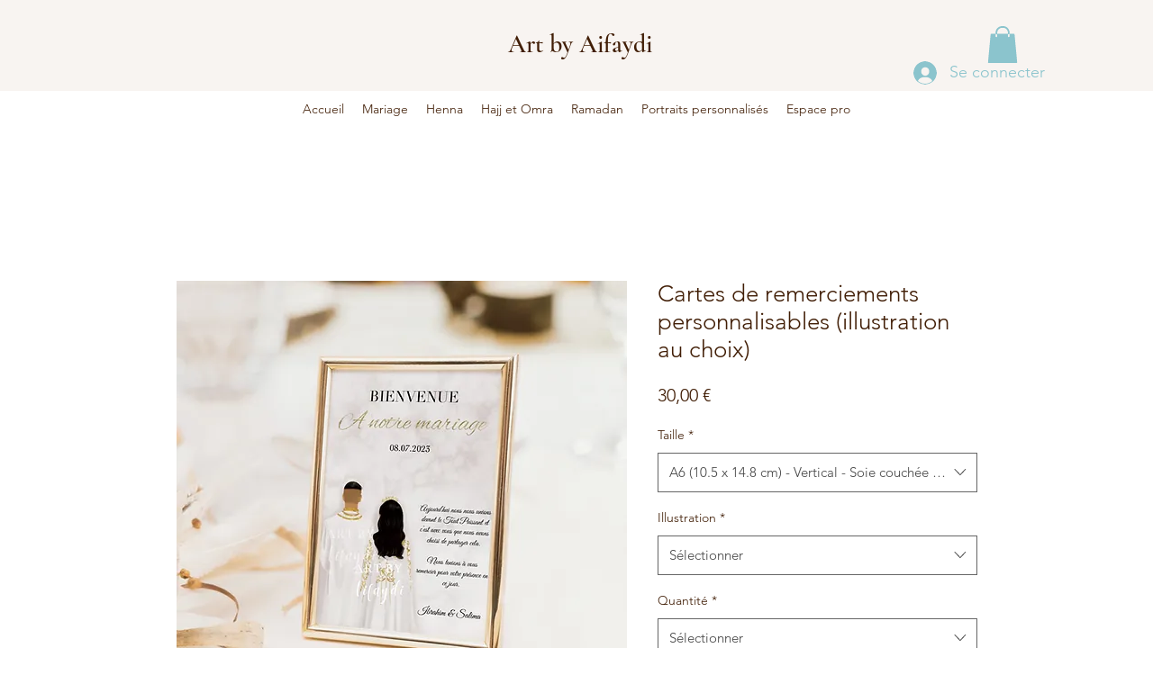

--- FILE ---
content_type: application/javascript; charset=utf-8
request_url: https://js.certifiedcode.io/vacation/app.js?isEnabled=false&isBotAllowed=true
body_size: -59
content:
(function () {
  const script = document.querySelector('script[src*="vacation/app.js"]');

  var isEnabled = new URLSearchParams(script.src.split("?")[1]).get(
    "isEnabled"
  );

  var isBotAllowed = new URLSearchParams(script.src.split("?")[1]).get(
    "isBotAllowed"
  );

  if (
    isEnabled === "true" &&
    isBotAllowed === "true" &&
    !navigator.userAgent.match(/bot|spider/i) &&
    window.location.pathname !== "/vacation"
  ) {
    window.location.href = "/vacation";
  }
})();
